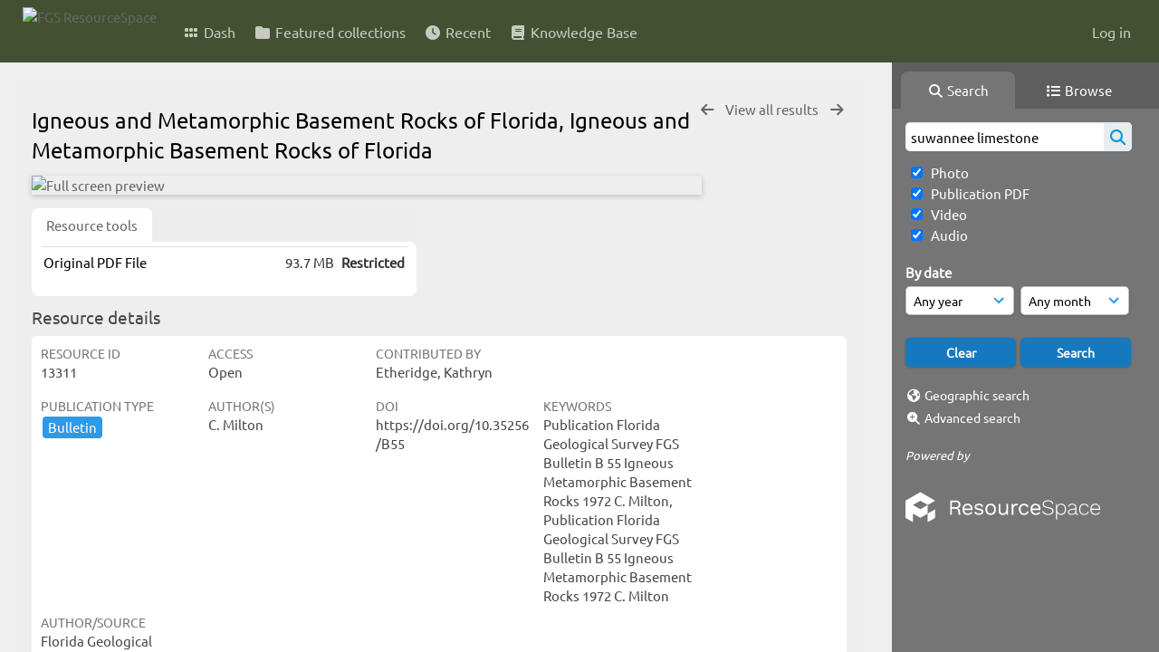

--- FILE ---
content_type: text/html; charset=UTF-8
request_url: https://resourcespace.dep.state.fl.us/pages/ajax/comments_handler.php?ref=13311&_=1768884749265
body_size: 1899
content:

        <script src="/js/tagging.js"></script>
        <script type="text/javascript">

            var regexEmail = new RegExp ("[a-zA-Z0-9._%-]+@[a-zA-Z0-9.-]+\.[a-zA-Z]{2,4}");

            function validateAnonymousComment(obj) {
                return (
                    regexEmail.test (String(obj.email.value).trim()) &&
                    String(obj.fullname.value).trim() != "" &&
                    validateComment(obj)
                )
            }

            function validateComment(obj) {
                return (String(obj.body.value).trim() != "");
            }

            function validateAnonymousFlag(obj) {
                return (
                    regexEmail.test (String(obj.email.value).trim()) &&
                    String(obj.fullname.value).trim() != "" &&
                    validateFlag(obj)
                )
            }

            function validateFlag(obj) {
                return (String(obj.comment_flag_reason.value).trim() != "");
            }

            function submitForm(obj) {
                jQuery.post(
                    '/pages/ajax/comments_handler.php?ref=13311&collection_mode=',
                    jQuery(obj).serialize(),
                    function(data)
                    {
                    jQuery('#comments_container').replaceWith(data);
                    }
                );
            }
        </script>

        <div id="comments_container">
        <div id="comment_form" class="comment_form_container">
            <form class="comment_form" action="javascript:void(0);" method="">    <input type="hidden" name="CSRFToken" value="43d7e919d089d50a3f14f858619816fa5a1176dd71e685de03654db3b3762e8b24e5cbb958b3b75ea28cf8c83efe6df1a9a3fa5353548d8e936e65156e0cf11b@@[base64]@@da2344d336336a83ea2e1c6bc5dfe140c8fba2566b1813d253c00a3f9a807a25">
                    <input id="comment_form_collection_ref" type="hidden" name="collection_ref" value=""></input>
                <input id="comment_form_resource_ref" type="hidden" name="resource_ref" value="13311"></input>
                <textarea class="CommentFormBody" id="comment_form_body" name="body" maxlength="2000" placeholder="Add a comment. Use @(username) to tag people." onkeyup="TaggingProcess(this)"  data-api-native-csrf="{&quot;CSRFToken&quot;:&quot;3496a6543dac6d95b40d6eb6d8e61ecced5e699f3c7420e645bbd56b7645a3de5af789e6e447c37ef25e1ea6676053c2d7c017c8b2477c6394cfa8e2254336f3@@[base64]@@727c58cd08ee69abb010955c513c1c202bd27d986b51033bd6582f69328ef9e5&quot;}"></textarea>
                <br />
                <input class="CommentFormFullname" id="comment_form_fullname" type="text" name="fullname" placeholder="Your Name (required)"></input>
                <input class="CommentFormEmail" id="comment_form_email" type="text" name="email" placeholder="Your E-mail (required)"></input>
                <input class="CommentFormWebsiteURL" id="comment_form_website_url" type="text" name="website_url" placeholder="Website"></input>
                <br />
                <input class="CommentFormSubmit" type="submit" value="Submit" onClick="if (validateAnonymousComment(this.parentNode)) { submitForm(this.parentNode) } else { alert ('Please ensure all mandatory fields are correctly completed'); } ;"></input>
            </form>
        </div> 	<!-- end of comment_form -->
</div>